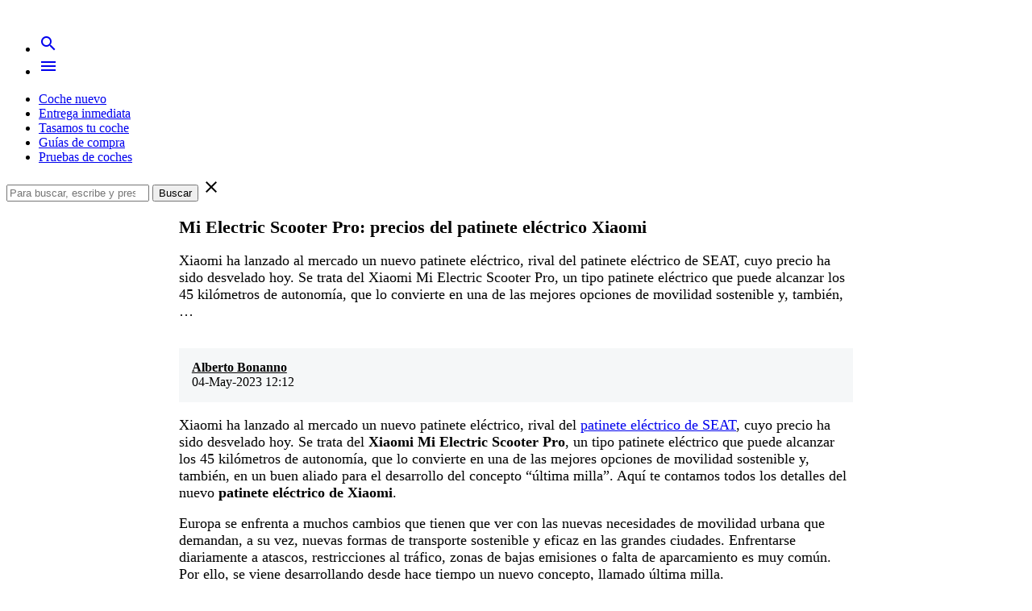

--- FILE ---
content_type: text/html; charset=UTF-8
request_url: https://carnovo.com/es/guias/precios-patinete-electrico-xiaomi/
body_size: 11199
content:
<!doctype html><html lang=es class=no-js><head><meta charset="UTF-8"><link rel=apple-touch-icon sizes=180x180 href=https://carnovo.com/wp-content/themes/carnovo/images/favicon/apple-touch-icon.png><link rel=icon type=image/png href=https://carnovo.com/wp-content/themes/carnovo/images/favicon/favicon-32x32.png sizes=32x32><link rel=icon type=image/png href=https://carnovo.com/wp-content/themes/carnovo/images/favicon/favicon-16x16.png sizes=16x16><link rel=manifest href=https://carnovo.com/wp-content/themes/carnovo/images/favicon/manifest.json><link rel=mask-icon href=https://carnovo.com/wp-content/themes/carnovo/images/favicon/safari-pinned-tab.svg color=#1d428a><meta name="theme-color" content="#1d428a"><meta http-equiv="X-UA-Compatible" content="IE=edge,chrome=1"><meta name="viewport" content="width=device-width, initial-scale=1.0"> <script src=https://ajax.googleapis.com/ajax/libs/jquery/3.6.0/jquery.min.js></script> <script>window.cookiehub_wordpress={};</script><script>window.dataLayer=window.dataLayer||[];function gtag(){dataLayer.push(arguments);}
gtag('consent','default',{'ad_storage':'denied','analytics_storage':'denied','ad_user_data':'denied','ad_personalization':'denied','wait_for_update':500});</script><meta name='robots' content='index, follow, max-image-preview:large, max-snippet:-1, max-video-preview:-1'><title>Mi Electric Scooter Pro: precios del patinete eléctrico Xiaomi - Carnovo</title><meta name="description" content="Xiaomi lanza al mercado su nuevo patinete eléctrico, el Xiaomi Mi Electric Scooter Pro, con 45 km de autonomía y 25 km/h de velocidad máxima."><link rel=canonical href=https://carnovo.com/es/guias/precios-patinete-electrico-xiaomi/ ><meta property="og:locale" content="es_ES"><meta property="og:type" content="article"><meta property="og:title" content="Mi Electric Scooter Pro: precios del patinete eléctrico Xiaomi - Carnovo"><meta property="og:description" content="Xiaomi lanza al mercado su nuevo patinete eléctrico, el Xiaomi Mi Electric Scooter Pro, con 45 km de autonomía y 25 km/h de velocidad máxima."><meta property="og:url" content="https://carnovo.com/es/guias/precios-patinete-electrico-xiaomi/"><meta property="og:site_name" content="Carnovo"><meta property="article:publisher" content="https://www.facebook.com/carnovo/?fref=ts"><meta property="article:published_time" content="2019-06-14T09:18:30+00:00"><meta property="article:modified_time" content="2023-05-04T10:12:53+00:00"><meta property="og:image" content="https://carnovo.com/wp-content/uploads/2019/06/patinete-electrico-xiaomi.jpg"><meta property="og:image:width" content="1500"><meta property="og:image:height" content="800"><meta name="twitter:card" content="summary"><meta name="twitter:creator" content="@carnovo_es"><meta name="twitter:site" content="@carnovo_es"><meta name="twitter:label1" content="Escrito por"><meta name="twitter:data1" content="Alberto Bonanno"><meta name="twitter:label2" content="Tiempo de lectura"><meta name="twitter:data2" content="3 minutos"><link rel=dns-prefetch href=//fonts.googleapis.com><link rel=dns-prefetch href=//s.w.org> <script>window._wpemojiSettings={"baseUrl":"https:\/\/s.w.org\/images\/core\/emoji\/13.0.1\/72x72\/","ext":".png","svgUrl":"https:\/\/s.w.org\/images\/core\/emoji\/13.0.1\/svg\/","svgExt":".svg","source":{"concatemoji":"https:\/\/carnovo.com\/wp-includes\/js\/wp-emoji-release.min.js?ver=5.7.14"}};!function(e,a,t){var n,r,o,i=a.createElement("canvas"),p=i.getContext&&i.getContext("2d");function s(e,t){var a=String.fromCharCode;p.clearRect(0,0,i.width,i.height),p.fillText(a.apply(this,e),0,0);e=i.toDataURL();return p.clearRect(0,0,i.width,i.height),p.fillText(a.apply(this,t),0,0),e===i.toDataURL()}function c(e){var t=a.createElement("script");t.src=e,t.defer=t.type="text/javascript",a.getElementsByTagName("head")[0].appendChild(t)}for(o=Array("flag","emoji"),t.supports={everything:!0,everythingExceptFlag:!0},r=0;r<o.length;r++)t.supports[o[r]]=function(e){if(!p||!p.fillText)return!1;switch(p.textBaseline="top",p.font="600 32px Arial",e){case"flag":return s([127987,65039,8205,9895,65039],[127987,65039,8203,9895,65039])?!1:!s([55356,56826,55356,56819],[55356,56826,8203,55356,56819])&&!s([55356,57332,56128,56423,56128,56418,56128,56421,56128,56430,56128,56423,56128,56447],[55356,57332,8203,56128,56423,8203,56128,56418,8203,56128,56421,8203,56128,56430,8203,56128,56423,8203,56128,56447]);case"emoji":return!s([55357,56424,8205,55356,57212],[55357,56424,8203,55356,57212])}return!1}(o[r]),t.supports.everything=t.supports.everything&&t.supports[o[r]],"flag"!==o[r]&&(t.supports.everythingExceptFlag=t.supports.everythingExceptFlag&&t.supports[o[r]]);t.supports.everythingExceptFlag=t.supports.everythingExceptFlag&&!t.supports.flag,t.DOMReady=!1,t.readyCallback=function(){t.DOMReady=!0},t.supports.everything||(n=function(){t.readyCallback()},a.addEventListener?(a.addEventListener("DOMContentLoaded",n,!1),e.addEventListener("load",n,!1)):(e.attachEvent("onload",n),a.attachEvent("onreadystatechange",function(){"complete"===a.readyState&&t.readyCallback()})),(n=t.source||{}).concatemoji?c(n.concatemoji):n.wpemoji&&n.twemoji&&(c(n.twemoji),c(n.wpemoji)))}(window,document,window._wpemojiSettings);</script> <style>img.wp-smiley,img.emoji{display:inline !important;border:none !important;box-shadow:none !important;height:1em !important;width:1em !important;margin:0
.07em !important;vertical-align:-0.1em !important;background:none !important;padding:0
!important}</style><link rel=stylesheet id=wp-block-library-css  href='https://carnovo.com/wp-includes/css/dist/block-library/style.min.css?ver=5.7.14' media=all><link rel=stylesheet id=mpp_gutenberg-css  href='https://carnovo.com/wp-content/plugins/metronet-profile-picture/dist/blocks.style.build.css?ver=2.6.0' media=all><link rel=stylesheet id=icomoon-free-font-css  href='https://carnovo.com/wp-content/plugins/icon-fonts/icomoon-free/style.css?ver=1.0.0' media=all><link rel=stylesheet id=material-icons-css  href='//fonts.googleapis.com/icon?family=Material+Icons&#038;display=swap&#038;ver=1.0' media=all><link rel=stylesheet id=lato-googlefont-css  href='//fonts.googleapis.com/css?family=Lato%3A400%2C400i%2C700&#038;display=swap&#038;ver=1.0' media=all><link rel=stylesheet id=slick-css  href='https://carnovo.com/wp-content/themes/carnovo/js/lib/slick/slick.css?ver=1.5.7' media=all><link rel=stylesheet id=carnovo-icons-css  href='https://carnovo.com/wp-content/themes/carnovo/fonts/carnovo-icons/style.css?ver=1.0' media=all><link rel=stylesheet id=carnovo-css  href='https://carnovo.com/wp-content/themes/carnovo/style.css?ver=1.0' media=all> <script async=async src='https://carnovo.com/wp-content/themes/carnovo/js/lib/modernizr-2.7.1.min.js?ver=2.7.1' id=modernizr-js></script> <script async=async src='https://carnovo.com/wp-includes/js/jquery/jquery.min.js?ver=3.5.1' id=jquery-core-js></script> <script async=async src='https://carnovo.com/wp-content/themes/carnovo/js/lib/materialize.min.js?ver=0.97.7' id=materialize-js></script> <script async=async src='https://carnovo.com/wp-content/themes/carnovo/js/lib/slick/slick.min.js?ver=1.5.7' id=slick-js></script> <script async=async src='https://carnovo.com/wp-content/themes/carnovo/js/scripts.js?ver=1.0.0' id=carnovo-js></script> <link rel=shortlink href='https://carnovo.com/es/guias/?p=19555'><meta name="cdp-version" content="1.4.9"> <script>(function(w,d,s,l,i){w[l]=w[l]||[];w[l].push({'gtm.start':new Date().getTime(),event:'gtm.js'});var f=d.getElementsByTagName(s)[0],j=d.createElement(s),dl=l!='dataLayer'?'&l='+l:'';j.async=true;j.src='https://www.googletagmanager.com/gtm.js?id='+i+dl;f.parentNode.insertBefore(j,f);})(window,document,'script','dataLayer','GTM-M5CRSRC');</script>  <script>document.documentElement.className=document.documentElement.className.replace('no-js','js');</script> <style>.no-js
img.lazyload{display:none}figure.wp-block-image
img.lazyloading{min-width:150px}.lazyload,.lazyloading{opacity:0}.lazyloaded{opacity:1;transition:opacity 400ms;transition-delay:0ms}</style><style>.rp4wp-related-posts{margin-top:3em;padding-bottom:2em}.rp4wp-related-posts
ul{width:100%;padding:0;margin:0;padding-left:0!important}.rp4wp-related-posts ul>li{list-style:none!important;padding:0;padding-left:0!important;margin:0;padding-bottom:10px;clear:both}.rp4wp-related-posts
p{margin:0px
!important;padding:0}.rp4wp-related-post-content
a{color:rgba(0, 0, 0, 0.87);font-size:18px;font-weight:bold}</style> <script type=application/ld+json class=saswp-schema-markup-output>[{"@context":"https:\/\/schema.org\/","@graph":[{"@type":"Organization","@id":"https:\/\/carnovo.com\/es\/guias#Organization","name":"Carnovo","url":"https:\/\/carnovo.com\/es\/","sameAs":["https:\/\/facebook.com\/carnovo\/","https:\/\/twitter.com\/carnovo","https:\/\/instagram.com\/carnovo","https:\/\/www.youtube.com\/channel\/UChPYIimuaJyvIWt4akmY8DQ"],"logo":{"@type":"ImageObject","url":"https:\/\/carnovo-wordpress-media.s3.eu-west-1.amazonaws.com\/wp-content\/uploads\/2021\/04\/08175549\/unnamed-1.jpeg","width":"625","height":"155"},"contactPoint":{"@type":"ContactPoint","contactType":"customer support","telephone":"+34936064686","url":"https:\/\/carnovo.com\/es\/contacto"}},{"@type":"WebSite","@id":"https:\/\/carnovo.com\/es\/guias#website","headline":"Carnovo","name":"Carnovo","description":"El comparador de ofertas en coches nuevos","url":"https:\/\/carnovo.com\/es\/guias","potentialAction":{"@type":"SearchAction","target":"https:\/\/carnovo.com\/es\/guias?s={search_term_string}","query-input":"required name=search_term_string"},"publisher":{"@id":"https:\/\/carnovo.com\/es\/guias#Organization"}},{"@context":"https:\/\/schema.org\/","@type":"WebPage","@id":"https:\/\/carnovo.com\/es\/guias\/precios-patinete-electrico-xiaomi\/#webpage","name":"Mi Electric Scooter Pro: precios del patinete el\u00e9ctrico Xiaomi","url":"https:\/\/carnovo.com\/es\/guias\/precios-patinete-electrico-xiaomi\/","lastReviewed":"2023-05-04T12:12:53+02:00","dateCreated":"2019-06-14T11:18:30+02:00","inLanguage":"es","description":"Xiaomi lanza al mercado su nuevo patinete el\u00e9ctrico, el Xiaomi Mi Electric Scooter Pro, con 45 km de autonom\u00eda y 25 km\/h de velocidad m\u00e1xima.","keywords":"","reviewedBy":{"@type":"Organization","name":"Carnovo","url":"https:\/\/carnovo.com\/es\/","logo":{"@type":"ImageObject","url":"https:\/\/carnovo-wordpress-media.s3.eu-west-1.amazonaws.com\/wp-content\/uploads\/2021\/04\/08175549\/unnamed-1.jpeg","width":"625","height":"155"}},"publisher":{"@type":"Organization","name":"Carnovo","url":"https:\/\/carnovo.com\/es\/","logo":{"@type":"ImageObject","url":"https:\/\/carnovo-wordpress-media.s3.eu-west-1.amazonaws.com\/wp-content\/uploads\/2021\/04\/08175549\/unnamed-1.jpeg","width":"625","height":"155"}},"primaryImageOfPage":{"@id":"https:\/\/carnovo.com\/es\/guias\/precios-patinete-electrico-xiaomi\/#primaryimage"},"isPartOf":{"@id":"https:\/\/carnovo.com\/es\/guias#website"},"breadcrumb":{"@id":"https:\/\/carnovo.com\/es\/guias\/precios-patinete-electrico-xiaomi\/#breadcrumb"}},{"@type":"BreadcrumbList","@id":"https:\/\/carnovo.com\/es\/guias\/precios-patinete-electrico-xiaomi\/#breadcrumb","itemListElement":[{"@type":"ListItem","position":1,"item":{"@id":"https:\/\/carnovo.com\/es\/guias","name":"Carnovo"}},{"@type":"ListItem","position":2,"item":{"@id":"https:\/\/carnovo.com\/es\/guias\/actualidad\/","name":"Novedades"}},{"@type":"ListItem","position":3,"item":{"@id":"https:\/\/carnovo.com\/es\/guias\/precios-patinete-electrico-xiaomi\/","name":"Mi Electric Scooter Pro: precios del patinete el\u00e9ctrico Xiaomi"}}]},{"@type":"NewsArticle","@id":"https:\/\/carnovo.com\/es\/guias\/precios-patinete-electrico-xiaomi\/#newsarticle","url":"https:\/\/carnovo.com\/es\/guias\/precios-patinete-electrico-xiaomi\/","headline":"Mi Electric Scooter Pro: precios del patinete el\u00e9ctrico Xiaomi","mainEntityOfPage":"https:\/\/carnovo.com\/es\/guias\/precios-patinete-electrico-xiaomi\/#webpage","datePublished":"2019-06-14T11:18:30+02:00","dateModified":"2023-05-04T12:12:53+02:00","description":"Xiaomi lanza al mercado su nuevo patinete el\u00e9ctrico, el Xiaomi Mi Electric Scooter Pro, con 45 km de autonom\u00eda y 25 km\/h de velocidad m\u00e1xima.","articleSection":"Novedades","articleBody":"Xiaomi ha lanzado al mercado un nuevo patinete el\u00e9ctrico, rival del patinete el\u00e9ctrico de SEAT, cuyo precio ha sido desvelado hoy. Se trata del Xiaomi Mi Electric Scooter Pro, un tipo patinete el\u00e9ctrico que puede alcanzar los 45 kil\u00f3metros de autonom\u00eda, que lo convierte en una de las mejores opciones de movilidad sostenible y, tambi\u00e9n, en un buen aliado para el desarrollo del concepto \u201c\u00faltima milla\u201d. Aqu\u00ed te contamos todos los detalles del nuevo patinete el\u00e9ctrico de Xiaomi.    Europa se enfrenta a muchos cambios que tienen que ver con las nuevas necesidades de movilidad urbana que demandan, a su vez, nuevas formas de transporte sostenible y eficaz en las grandes ciudades. Enfrentarse diariamente a atascos, restricciones al tr\u00e1fico, zonas de bajas emisiones o falta de aparcamiento es muy com\u00fan. Por ello, se viene desarrollando desde hace tiempo un nuevo concepto, llamado \u00faltima milla.    \u00bfQu\u00e9 es la \u201c\u00faltima milla\u201d?  \u201c\u00daltima milla\u201d se refiere a una demanda creciente de movilidad urbana el\u00e9ctrica que consiste en acceder all\u00e1 donde no pueden llegar los coches, es decir, el uso de un medio de transporte el\u00e9ctrico con el que cubrir la \u00faltima etapa de nuestro camino y que no es posible hacerlo con un veh\u00edculo. Son ya varias las marcas que trabajan en el desarrollo de esta idea, entre ellas, SEAT, que ya lanz\u00f3 al mercado en diciembre de 2018 su propio patinete el\u00e9ctrico, el SEAT eXS Kickscooter, en colaboraci\u00f3n con Segway, la empresa l\u00edder mundial en movilidad el\u00e9ctrica.  Caracter\u00edsticas del Xiaomi Mi Electric Scooter Pro  Precisamente, el patinete el\u00e9ctrico de SEAT es el gran rival del Xiaomi Mi Electric Scooter Pro, el patinete el\u00e9ctrico del fabricante chino. Este nuevo patinete est\u00e1 equipado con un motor y una bater\u00eda de 474 Wh y 12.800 mAh, que le permite alcanzar los 45 kil\u00f3metros de autonom\u00eda. Esto supone un 50 por ciento m\u00e1s de autonom\u00eda, con respecto a la versi\u00f3n est\u00e1ndar. Alcanza los 25 km\/h, aunque si se activa el modo Eco, esa cifra desciende a los 15 km\/h. El fabricante chino estima el tiempo de recarga de la bater\u00eda en unas ocho o nueve horas. El dise\u00f1o apenas var\u00eda, presenta un acabado en negro con detalles en rojo y un cuerpo resistente al agua. La principal novedad es la nueva pantalla LED con seis tipos de visualizaciones.    Precio del patinete el\u00e9ctrico de Xiaomi  El Xiaomi Mi Electric Scooter Pro est\u00e1 disponible ya desde hoy 13 de junio, con un precio que arranca en 499 euros. Es 100 euros m\u00e1s caro que el modelo b\u00e1sico, pero tambi\u00e9n cuenta con mayor autonom\u00eda, m\u00e1s velocidad m\u00e1xima y mejor equipamiento. El nuevo patinete el\u00e9ctrico de Xiaomi se puede adquirir en las propias tiendas de la compa\u00f1\u00eda y en los centros MediaMarkt. A partir de julio, ser\u00e1 posible comprarlo en el resto de centros distribuidores de Xiaomi.    Como dec\u00edamos antes, el Xiaomi Mi Electric Scooter Pro se convierte en el gran rival del patinete el\u00e9ctrico que SEAT comercializa desde finales del a\u00f1o pasado, el SEAT eXS Kickscooter, aunque el modelo espa\u00f1ol es claramente m\u00e1s caro, con un precio de 599 euros. A cambio, la marca de Martorell ofrece un patinete el\u00e9ctrico m\u00e1s completo, con luces LED delanteras y traseras, control de crucero y antirrobo disuasorio.    &nbsp;","keywords":"","name":"Mi Electric Scooter Pro: precios del patinete el\u00e9ctrico Xiaomi","thumbnailUrl":"https:\/\/carnovo.com\/wp-content\/uploads\/2019\/06\/patinete-electrico-xiaomi-150x150.jpg","wordCount":"526","timeRequired":"PT2M20S","mainEntity":{"@type":"WebPage","@id":"https:\/\/carnovo.com\/es\/guias\/precios-patinete-electrico-xiaomi\/"},"author":{"@type":"Person","name":"Alberto Bonanno","description":"Nacido en Italia y titulado en Ciencias para la Comunicaci\u00f3n Internacional y master en Estrateg\u00eda y Creatividad Interactiva, Alberto es el director de comercial de Carnovo. \r\nSu pasi\u00f3n por los coches le ha llevado a colaborar en la redacci\u00f3n de pruebas, rankings y art\u00edculos sobre los diferentes modelos que destacan y desembarcan en el mercado.","url":"https:\/\/carnovo.com\/es\/guias\/author\/abonanno\/","sameAs":[],"image":{"@type":"ImageObject","url":"https:\/\/carnovo.com\/wp-content\/uploads\/2023\/05\/bonano-96x96.jpeg","height":96,"width":96}},"editor":{"@type":"Person","name":"Alberto Bonanno","description":"Nacido en Italia y titulado en Ciencias para la Comunicaci\u00f3n Internacional y master en Estrateg\u00eda y Creatividad Interactiva, Alberto es el director de comercial de Carnovo. \r\nSu pasi\u00f3n por los coches le ha llevado a colaborar en la redacci\u00f3n de pruebas, rankings y art\u00edculos sobre los diferentes modelos que destacan y desembarcan en el mercado.","url":"https:\/\/carnovo.com\/es\/guias\/author\/abonanno\/","sameAs":[],"image":{"@type":"ImageObject","url":"https:\/\/carnovo.com\/wp-content\/uploads\/2023\/05\/bonano-96x96.jpeg","height":96,"width":96}},"publisher":{"@id":"https:\/\/carnovo.com\/es\/guias#Organization"},"image":[{"@type":"ImageObject","@id":"https:\/\/carnovo.com\/es\/guias\/precios-patinete-electrico-xiaomi\/#primaryimage","url":"https:\/\/carnovo.com\/wp-content\/uploads\/2019\/06\/patinete-electrico-xiaomi.jpg","width":"1500","height":"800"},{"@type":"ImageObject","url":"https:\/\/carnovo.com\/wp-content\/uploads\/2019\/06\/patinete-electrico-xiaomi-1200x900.jpg","width":"1200","height":"900"},{"@type":"ImageObject","url":"https:\/\/carnovo.com\/wp-content\/uploads\/2019\/06\/patinete-electrico-xiaomi-1200x675.jpg","width":"1200","height":"675"},{"@type":"ImageObject","url":"https:\/\/carnovo.com\/wp-content\/uploads\/2019\/06\/patinete-electrico-xiaomi-800x800.jpg","width":"800","height":"800"},{"@type":"ImageObject","url":"https:\/\/carnovo.com\/wp-content\/uploads\/2019\/06\/mi-electric-scooter-pro.jpg","width":1500,"height":800},{"@type":"ImageObject","url":"https:\/\/carnovo.com\/wp-content\/uploads\/2019\/06\/patinete-electrico-xiaomi.jpg","width":1500,"height":800}],"isPartOf":{"@id":"https:\/\/carnovo.com\/es\/guias\/precios-patinete-electrico-xiaomi\/#webpage"}}]}]</script> <style id=wp-custom-css>a.configurar{margin:0px
auto;background-image:url('https://carnovo.com/wp-content/uploads/2018/05/Screen-Shot-2018-05-25-at-12.37.11.png');text-align:center;color:#fff !important;padding-top:30px;background-repeat:no-repeat;display:block;height:109px;width:311px;font-size:18px}figure.ofertablog
img{width:400px !important;margin-left:auto;margin-right:auto;display:block}figure.ofertablog{margin-top:0px;margin-bottom:0px}hr.listseparator{width:30%;margin-top:2em;margin-bottom:2em;border:0;height:1px;background-image:linear-gradient(to right, rgba(0, 0, 0, 0), rgba(0, 0, 0, 0.75), rgba(0, 0, 0, 0))}.ch2-btn{border-radius:50px;border-width:2px !important;padding:12px
20px !important;font-size:16px !important;text-transform:none !important}.ch2-btn-primary{box-shadow:none !important;background-color:#ff3955 !important}.ch2-btn-secondary{color:#546E7A !important;background:transparent !important;box-shadow:none !important}.ch2-settings-actions,.ch2-dialog-actions{display:flex;justify-content:flex-end}.ch2-dialog-actions .ch2-btn{margin-right:0 !important}.ch2-dialog-actions .ch2-open-settings-btn{order:-1}@media (max-width: 600px){.ch2-settings-actions,.ch2-dialog-actions{display:flex !important;flex-flow:column;justify-content:flex-end}}.ch2-dialog-actions
button{height:auto !important}.ch2 .ch2-container .ch2-settings{font-size:16px !important}.ch2-switch
label{height:21px !important}.ch2-switch label:before{top:0px !important}[type="checkbox"]:checked+label:before{transform:rotate(0deg)}div#ez-toc-container
nav{background-color:transparent! important;display:block;height:auto}div#ez-toc-container nav ul.ez-toc-list-level-1{padding-top:0.5em;padding-bottom:0.5em}div#ez-toc-container nav
li{float:none;display:block}div#ez-toc-container nav ul li
a{font-size:0.85em;text-decoration:underline !important}.wp-block-table
table{width:95% !important;font-size:0.95em}.wp-block-table.is-style-stripes{border-bottom:0px !important}h2{margin:2em
auto 0.5em auto !important}figure.wp-block-table{margin:0em
!important}#ez-toc-container
nav{box-shadow:none}div#ez-toc-container {width:85% !important}#ez-toc-container{border:none}#ez-toc-container a:visited{color:#444}.wp-block-column
figure{margin:10px
0}a.wp-block-button__link.has-vivid-red-background-color.has-background{font-size:0.9em}.rp4wp-related-posts
li{width:85% !important;margin:0
auto !important}.rp4wp-related-post-content
a{font-size:1em !important;font-weight:bold !important}.rp4wp-related-post-image{width:200px;float:left;padding-right:1em;padding-bottom:1em}.post-footer{clear:both}@media (max-width: 600px){.rp4wp-related-post-image{width:100% !important;float:none !important;padding-right:1em;padding-bottom:1em}}</style> <script async src="https://www.googletagmanager.com/gtag/js?id=UA-83281361-3"></script> <script>window.dataLayer=window.dataLayer||[];function gtag(){dataLayer.push(arguments);}
gtag('js',new Date());gtag('config','UA-83281361-3');</script>  <script async src="https://www.googletagmanager.com/gtag/js?id=G-0YHGX29YX4"></script> <script>window.dataLayer=window.dataLayer||[];function gtag(){dataLayer.push(arguments);}
gtag('js',new Date());gtag('config','G-0YHGX29YX4');</script> <meta name="google-site-verification" content="x5Ck9FYH3erbCCaahOaJUMOTLRcMEnfcNwMosA7Oe3Y"><meta name="google-site-verification" content="SBpvDCaPoeihcCnTO1PVHf8vxbVN8YQHudKfxgmgS58">  <script src=//widget.trustpilot.com/bootstrap/v5/tp.widget.bootstrap.min.js async></script> </head><body class="post-template-default single single-post postid-19555 single-format-standard precios-patinete-electrico-xiaomi"><header class="header clear" role=banner><nav role=navigation><div class="nav-wrapper container"><a id=logo-container href=https://carnovo.com class=brand-logo><img alt=Carnovo  style=max-width:150px!important data-src=https://carnovo.com/wp-content/uploads/2023/03/logo.png class="logo-img lazyload" src="[data-uri]"><noscript><img src=https://carnovo.com/wp-content/uploads/2023/03/logo.png alt=Carnovo class=logo-img style=max-width:150px!important></noscript></a><ul class="right nav-buttons"> <li><a href=# id=show-search class="waves-effect waves-light"><i class=material-icons>search</i></a></li> <li><a href=# data-activates=main-nav class="waves-effect waves-light button-collapse"><i class=material-icons>menu</i></a></li></ul><ul id=main-nav class=side-nav><li id=menu-item-24922 class="menu-item menu-item-type-custom menu-item-object-custom menu-item-24922"><a href="https://carnovo.com/es/modelos-coche?utm_source=blog&#038;utm_medium=organic">Coche nuevo</a></li> <li id=menu-item-27639 class="menu-item menu-item-type-custom menu-item-object-custom menu-item-27639"><a href=https://carnovo.com/es/stock>Entrega inmediata</a></li> <li id=menu-item-24923 class="menu-item menu-item-type-custom menu-item-object-custom menu-item-24923"><a href=https://carnovo.com/es/promo/tasamos-tu-coche>Tasamos tu coche</a></li> <li id=menu-item-1055 class="menu-item menu-item-type-custom menu-item-object-custom menu-item-home menu-item-1055"><a href=https://carnovo.com/es/guias/ >Guías de compra</a></li> <li id=menu-item-1723 class="menu-item menu-item-type-custom menu-item-object-custom menu-item-1723"><a href=https://carnovo.com/es/pruebas-coches>Pruebas de coches</a></li></ul><div id=top-search><form class=search method=get action=https://carnovo.com/es/guias role=search> <input class=search-input type=search name=s placeholder="Para buscar, escribe y presiona Enter"> <button class=search-submit type=submit role=button>Buscar</button> <i class="material-icons close-form">close</i></form></div></div></nav></header> <style>.post-head{padding-left:18px;padding-right:18px;max-width:836px;width:100%;margin-left:auto;margin-right:auto}.configurar{font-size:18px}.post-head{height:auto;color:black;margin-top:1em;margin-bottom:1em}.videoresponsive{height:0;overflow:hidden;padding-bottom:56.25%;padding-top:30px;position:relative}.videoresponsive iframe, .videoresponsive object, .videoresponsive
embed{height:100%;left:0;position:absolute;top:0;width:100%}.post-head
h1{font-size:1.4em}.post-head
h2{font-size:1.3em}.post-head
h3{font-size:1.2em}.post-head
h4{font-size:1.1em}.post-author{font-size:0.9em;margin-top:1em;padding:1em;background-color:#f5f7f8}.post-author
a{color:black}.post-head
.container{padding-bottom:0}.post-head:before{content:'';position:absolute;background-image:none;left:0;right:0;bottom:0;top:50%;z-index:0}.post-content{font-size:1.1em}.post-content
ol{margin-left:2em}.post-content
img{display:block}.post-head
a{color:white}.post-content{max-width:836px;margin:auto}.post-content
figure{margin:auto;max-width:836px}</style><main role=main><article class="post-19555 post type-post status-publish format-standard has-post-thumbnail hentry category-actualidad"><header class="post-head valign-wrapper"><h1>Mi Electric Scooter Pro: precios del patinete eléctrico Xiaomi</h1></header><div class=post-content><p> Xiaomi ha lanzado al mercado un nuevo patinete eléctrico, rival del patinete eléctrico de SEAT, cuyo precio ha sido desvelado hoy. Se trata del Xiaomi Mi Electric Scooter Pro, un tipo patinete eléctrico que puede alcanzar los 45 kilómetros de autonomía, que lo convierte en una de las mejores opciones de movilidad sostenible y, también,&#8230;</p><img alt="Mi Electric Scooter Pro: precios del patinete eléctrico Xiaomi" data-src=https://carnovo.com/wp-content/uploads/2019/06/patinete-electrico-xiaomi.jpg class=lazyload src="[data-uri]"><noscript><img alt="Mi Electric Scooter Pro: precios del patinete eléctrico Xiaomi" src=https://carnovo.com/wp-content/uploads/2019/06/patinete-electrico-xiaomi.jpg></noscript><div class=post-author> <strong><a href=https://carnovo.com/es/guias/author/abonanno/ title="Entradas de Alberto Bonanno" rel=author>Alberto Bonanno</a></strong><br> <time datetime=2023-05-04>04-May-2023 12:12</time></div><p>Xiaomi ha lanzado al mercado un nuevo patinete eléctrico, rival del <a href=https://carnovo.com/es/guias/patinete-seat-cristobal-5g/ >patinete eléctrico de SEAT</a>, cuyo precio ha sido desvelado hoy. Se trata del <strong>Xiaomi Mi Electric Scooter Pro</strong>, un tipo patinete eléctrico que puede alcanzar los 45 kilómetros de autonomía, que lo convierte en una de las mejores opciones de movilidad sostenible y, también, en un buen aliado para el desarrollo del concepto “última milla”. Aquí te contamos todos los detalles del nuevo <strong>patinete eléctrico de Xiaomi</strong>.</p><p>Europa se enfrenta a muchos cambios que tienen que ver con las nuevas necesidades de movilidad urbana que demandan, a su vez, nuevas formas de transporte sostenible y eficaz en las grandes ciudades. Enfrentarse diariamente a atascos, restricciones al tráfico, zonas de bajas emisiones o falta de aparcamiento es muy común. Por ello, se viene desarrollando desde hace tiempo un nuevo concepto, llamado última milla.</p><figure class=alignnone><img alt data-src=https://carnovo.com/wp-content/uploads/2019/06/mi-electric-scooter-pro.jpg class=lazyload src="[data-uri]"><noscript><img src=https://carnovo.com/wp-content/uploads/2019/06/mi-electric-scooter-pro.jpg alt></noscript></figure><h2><strong>¿Qué es la “última milla”?</strong></h2><p>“Última milla” se refiere a una demanda creciente de movilidad urbana eléctrica que consiste en acceder allá donde no pueden llegar los coches, es decir, el uso de un medio de transporte eléctrico con el que cubrir la última etapa de nuestro camino y que no es posible hacerlo con un vehículo. Son ya varias las marcas que trabajan en el desarrollo de esta idea, entre ellas, SEAT, que ya lanzó al mercado en diciembre de 2018 su propio patinete eléctrico, el SEAT eXS Kickscooter, en colaboración con Segway, la empresa líder mundial en movilidad eléctrica.</p><h2><strong>Características del Xiaomi Mi Electric Scooter Pro</strong></h2><p>Precisamente, el patinete eléctrico de <a href=https://carnovo.com/es/seat>SEAT</a> es el gran rival del <strong>Xiaomi Mi Electric Scooter Pro</strong>, el patinete eléctrico del fabricante chino. Este nuevo patinete está equipado con un motor y una batería de 474 Wh y 12.800 mAh, que le permite alcanzar los 45 kilómetros de autonomía. Esto supone un 50 por ciento más de autonomía, con respecto a la versión estándar. Alcanza los 25 km/h, aunque si se activa el modo Eco, esa cifra desciende a los 15 km/h. El fabricante chino estima el tiempo de recarga de la batería en unas ocho o nueve horas. El diseño apenas varía, presenta un acabado en negro con detalles en rojo y un cuerpo resistente al agua. La principal novedad es la nueva pantalla LED con seis tipos de visualizaciones.</p><figure class=alignnone><img alt data-src=https://carnovo.com/wp-content/uploads/2019/06/patinete-electrico-xiaomi.jpg class=lazyload src="[data-uri]"><noscript><img src=https://carnovo.com/wp-content/uploads/2019/06/patinete-electrico-xiaomi.jpg alt></noscript></figure><h2><strong>Precio del patinete eléctrico de Xiaomi</strong></h2><p>El <strong>Xiaomi Mi Electric Scooter Pro</strong> está disponible ya desde hoy 13 de junio, con un precio que arranca en 499 euros. Es 100 euros más caro que el modelo básico, pero también cuenta con mayor autonomía, más velocidad máxima y mejor equipamiento. El nuevo patinete eléctrico de Xiaomi se puede adquirir en las propias tiendas de la compañía y en los centros MediaMarkt. A partir de julio, será posible comprarlo en el resto de centros distribuidores de Xiaomi.</p><p>Como decíamos antes, el <strong>Xiaomi Mi Electric Scooter Pro</strong> se convierte en el gran rival del patinete eléctrico que SEAT comercializa desde finales del año pasado, el SEAT eXS Kickscooter, aunque el modelo español es claramente más caro, con un precio de 599 euros. A cambio, la marca de Martorell ofrece un patinete eléctrico más completo, con luces LED delanteras y traseras, control de crucero y antirrobo disuasorio.</p><p>&nbsp;</p><div class=rp4wp-related-posts><h3>También te interesará</h3><ul> <li><div class=rp4wp-related-post-image> <a href=https://carnovo.com/es/guias/hyundai-ioniq-scooter/ ><img alt data-src=https://carnovo.com/wp-content/uploads/2017/01/hyundai-ioniq-scooter-5-600x330.jpg class="attachment-large_thumb size-large_thumb wp-post-image lazyload" src="[data-uri]"><noscript><img src=https://carnovo.com/wp-content/uploads/2017/01/hyundai-ioniq-scooter-5-600x330.jpg class="attachment-large_thumb size-large_thumb wp-post-image" alt></noscript></a></div><div class=rp4wp-related-post-content> <a href=https://carnovo.com/es/guias/hyundai-ioniq-scooter/ >Ioniq Scooter, el patinete eléctrico de Hyundai</a><p>Una de las novedades que nos dejó el CES de Las Vegas de 2017 fue el Ioniq scooter de Hyundai. El grupo automovilístico de Corea&hellip;</p></div> </li> <li><div class=rp4wp-related-post-image> <a href=https://carnovo.com/es/guias/porsche-mission-e-cross-turismo/ ><img alt data-src=https://carnovo.com/wp-content/uploads/2018/03/P18_0131_a5_rgb-600x330.jpg class="attachment-large_thumb size-large_thumb wp-post-image lazyload" src="[data-uri]"><noscript><img src=https://carnovo.com/wp-content/uploads/2018/03/P18_0131_a5_rgb-600x330.jpg class="attachment-large_thumb size-large_thumb wp-post-image" alt></noscript></a></div><div class=rp4wp-related-post-content> <a href=https://carnovo.com/es/guias/porsche-mission-e-cross-turismo/ >Porsche Mission E Cross Turismo: Crossover eléctrico</a><p>El Porsche Mission E Cross Turismo ha sido presentado por sorpresa en el Salón de Ginebra 2018. Es un prototipo basado en el Mission E,&hellip;</p></div> </li> <li><div class=rp4wp-related-post-image> <a href=https://carnovo.com/es/guias/el-mejor-coche-electrico/ ><img alt data-src=https://carnovo.com/wp-content/uploads/2017/10/electric-2-600x330.jpg class="attachment-large_thumb size-large_thumb wp-post-image lazyload" src="[data-uri]"><noscript><img src=https://carnovo.com/wp-content/uploads/2017/10/electric-2-600x330.jpg class="attachment-large_thumb size-large_thumb wp-post-image" alt></noscript></a></div><div class=rp4wp-related-post-content> <a href=https://carnovo.com/es/guias/el-mejor-coche-electrico/ >¿Cuál es el mejor coche eléctrico del mercado?</a><p>Las marcas están desarrollando a un ritmo tremendo los coches eléctricos en la actualidad, tanto para que den un buen rendimiento y una buena autonomía&hellip;</p></div> </li></ul></div></div><footer class=post-footer><div class=container><div class=share-buttons> Compartir<ul class=list-inline> <li><a href="https://www.facebook.com/sharer/sharer.php?u=https://carnovo.com/es/guias/precios-patinete-electrico-xiaomi/" id=shareFb title="Compartir en Facebook" class="cnv-icon-facebook circle-icon" target=_blank></a></li> <li><a href="https://twitter.com/intent/tweet?text=Mi Electric Scooter Pro: precios del patinete eléctrico Xiaomi https://carnovo.com/es/guias/precios-patinete-electrico-xiaomi/" title="Compartir en Twitter" class="cnv-icon-twitter circle-icon" target=_blank></a></li></ul><div class=modal id=iframe_modal> <iframe style=width:100%;border:none;></iframe></div></div><ul class=collapsible data-collapsible=accordion> <li><div class=collapsible-header><i class="cnv-icon-comment circle-icon"></i> No hay comentarios</div><div class=collapsible-body><div class=comments><div id=respond class=comment-respond><h3 id="reply-title" class="comment-reply-title">Deja una respuesta <small><a rel=nofollow id=cancel-comment-reply-link href=/es/guias/precios-patinete-electrico-xiaomi/#respond style=display:none;>Cancel Reply</a></small></h3><form action=https://carnovo.com/wp-comments-post.php method=post id=commentform class=row novalidate><p class=comment-notes><span id=email-notes>Tu dirección de correo electrónico no será publicada.</span> Los campos obligatorios están marcados con <span class=required>*</span></p><div class="input-field col s12"><textarea id=comment name=comment class="materialize-textarea validate" cols=45 rows=8 aria-required=true></textarea><label for=comment>Comentario</label></div><div class="input-field col s6"><input id=author name=author type=text value size=30 aria-required=true required class=validate><label for=author>Nombre <span>*</span></label></div><div class="input-field col s6"><input id=email name=email type=email value size=30 aria-required=true required class=validate><label for=email>Correo electrónico <span>*</span></label></div><p class=comment-form-cookies-consent><input id=wp-comment-cookies-consent name=wp-comment-cookies-consent type=checkbox value=yes> <label for=wp-comment-cookies-consent>Guarda mi nombre, correo electrónico y web en este navegador para la próxima vez que comente.</label></p><p class=form-submit><input name=submit type=submit id=submit class=btn-large value="Publicar el comentario"> <input type=hidden name=comment_post_ID value=19555 id=comment_post_ID> <input type=hidden name=comment_parent id=comment_parent value=0></p><p style="display: none;"><input type=hidden id=akismet_comment_nonce name=akismet_comment_nonce value=ae7c08adab></p><p style="display: none !important;"><label>&#916;<textarea name=ak_hp_textarea cols=45 rows=8 maxlength=100></textarea></label><input type=hidden id=ak_js_1 name=ak_js value=122><script>document.getElementById("ak_js_1").setAttribute("value",(new Date()).getTime());</script></p></form></div></div></div> </li></ul></div></footer></article></main><footer class=page-footer><div class="container section"><ul> <li><a href=https://carnovo.com/es/sobre-nosotros>Sobre Carnovo</a></li> <li><a href=https://carnovo.com/es/ofertas-concesionarios>Ofertas de concesionarios</a></li> <li><a href=https://carnovo.com/es/guias>Guía de concesionarios</a></li> <li><a href=https://carnovo.com/es/comparador-coche-nuevo>Cómo funciona Carnovo</a></li> <li><a href=https://carnovo.com/es/pruebas-coches>Pruebas de coches</a></li> <li><a href=https://carnovo.com/es/dealer>Concesionarios Carnovo</a></li> <li><a href=https://carnovo.com/es/preguntas-frecuentes rel=nofollow>Preguntas frecuentes</a></li> <li><a href=https://goo.gl/4JZ45L target=_blank rel=nofollow>Prensa</a></li> <li><a href=https://carnovo.com/es/contacto rel=nofollow>Contáctanos</a></li></ul><ul> <li><a href=https://carnovo.com/es/guias/mejores-suv/ >Mejores SUV</a></li> <li><a href=https://carnovo.com/es/guias/mejores-coches-electricos/ >Mejores coches eléctricos</a></li> <li><a href=https://carnovo.com/es/guias/suv-hibridos/ >Mejores SUV híbridos</a></li> <li><a href=https://carnovo.com/es/guias/coches-todoterreno/ >Mejores todoterrenos</a></li> <li><a href=https://carnovo.com/es/guias/mejor-coche-hibrido/ >Mejores coches híbridos</a></li> <li><a href=https://carnovo.com/es/guias/coches-nuevos-baratos/ >Coches nuevos más baratos</a></li> <li><a href=https://carnovo.com/es/guias/coches-compactos/ >Coches compactos</a></li> <li><a href=https://carnovo.com/es/guias/berlinas/ >Berlinas</a></li> <li><a href=https://carnovo.com/es/guias/coches-urbanos/ >Coches urbanos</a></li></ul><ul> <li><a href=https://carnovo.com/es/seat>Seat</a></li> <li><a href=https://carnovo.com/es/peugeot>Peugeot</a></li> <li><a href=https://carnovo.com/es/renault>Renault</a></li> <li><a href=https://carnovo.com/es/opel>Opel</a></li> <li><a href=https://carnovo.com/es/citroen>Citroën</a></li> <li><a href=https://carnovo.com/es/ford>Ford</a></li> <li><a href=https://carnovo.com/es/nissan>Nissan</a></li> <li><a href=https://carnovo.com/es/kia>Kia</a></li> <li><a href=https://carnovo.com/es/hyundai>Hyundai</a></li></ul><ul> <li><a href=https://carnovo.com/es/guias/jaguar-i-pace/ >Jaguar I-Pace</a></li> <li><a href=https://carnovo.com/es/guias/mazda-cx-60/ >Mazda CX-60</a></li> <li><a href=https://carnovo.com/es/guias/kia-sportage/ >KIA Sportage</a></li> <li><a href=https://carnovo.com/es/guias/hyundai-bayon/ >Hyundai Bayon</a></li> <li><a href=https://carnovo.com/es/guias/bmw-x1/ >BMW X1</a></li> <li><a href=https://carnovo.com/es/ford/focus>Ford Focus</a></li> <li><a href=https://carnovo.com/es/nissan/qashqai>Nissan Qashqai</a></li> <li><a href=https://carnovo.com/es/kia/sportage>Kia Sportage</a></li> <li><a href=https://carnovo.com/es/hyundai/tucson>Hyundai Tucson</a></li></ul></div><div class=container style="padding: 5rem 0"><div data-src=https://cdn.trustindex.io/loader.js?wp-widget data-html-url="https://carnovo.com/wp-admin/admin-ajax.php?action=trustindex_google_widget" data-css-url=https://carnovo.com/wp-content/uploads/trustindex-google-widget.css?1730302732></div></div><div class=footer-copyright><div class="container section"><ul class=list-inline> <li> <a rel=nofollow href=https://www.facebook.com/carnovo title="Síguenos en Twitter" target=“_blank"> <img alt=“Facebook” data-src=https://s3-eu-west-1.amazonaws.com/carnovo-wordpress-media/wp-content/uploads/2017/07/22180237/icon-facebook.png class=lazyload src='[data-uri]'><noscript><img src=https://s3-eu-west-1.amazonaws.com/carnovo-wordpress-media/wp-content/uploads/2017/07/22180237/icon-facebook.png 		alt=“Facebook”></noscript> </a> </li><li> <a rel=nofollow href=https://twitter.com/carnovo title="Síguenos en Twitter" target=“_blank"> <img alt=“Twitter” data-src=https://s3-eu-west-1.amazonaws.com/carnovo-wordpress-media/wp-content/uploads/2017/07/22180237/icon-twitter.png class=lazyload src='[data-uri]'><noscript><img src=https://s3-eu-west-1.amazonaws.com/carnovo-wordpress-media/wp-content/uploads/2017/07/22180237/icon-twitter.png 			alt=“Twitter”></noscript> </a> </li><li> <a rel=nofollow href=https://www.instagram.com/carnovo/ title="Síguenos en Instagram" target=“_blank"> <img alt=“Instagram" data-src=https://s3-eu-west-1.amazonaws.com/carnovo-wordpress-media/wp-content/uploads/2017/07/22180238/icon-instagram.png class=lazyload src="[data-uri]"><noscript><img src=https://s3-eu-west-1.amazonaws.com/carnovo-wordpress-media/wp-content/uploads/2017/07/22180238/icon-instagram.png 		alt=“Instagram"></noscript> </a> </li> <li> <a rel=nofollow href=https://www.youtube.com/carnovo title="Síguenos en Youtube" target=“_blank"> <img alt=“Youtube" data-src=https://s3-eu-west-1.amazonaws.com/carnovo-wordpress-media/wp-content/uploads/2017/07/22180237/icon-youtube.png class=lazyload src="[data-uri]"><noscript><img src=https://s3-eu-west-1.amazonaws.com/carnovo-wordpress-media/wp-content/uploads/2017/07/22180237/icon-youtube.png 		alt=“Youtube"></noscript> </a> </li></ul><div><ul id=menu-menu-paginas-legales class=list-inline><li id=menu-item-6 class="menu-item menu-item-type-custom menu-item-object-custom menu-item-6"><a href=https://carnovo.com/es/terminos-y-condiciones>Términos y condiciones</a></li> <li id=menu-item-451 class="menu-item menu-item-type-custom menu-item-object-custom menu-item-451"><a href=https://carnovo.com/es/politica-de-privacidad>Política de privacidad</a></li></ul></div></div></div></footer>  <script>var cpm={language:'es'};(function(h,u,b){var d=h.getElementsByTagName("script")[0],e=h.createElement("script");e.async=true;e.src='https://cookiehub.net/c2/b41e0dfa.js';e.onload=function(){u.cookiehub.load(b);}
d.parentNode.insertBefore(e,d);})(document,window,cpm);</script> <noscript><iframe height=0 width=0 style=display:none;visibility:hidden data-src="https://www.googletagmanager.com/ns.html?id=GTM-M5CRSRC" class=lazyload src="[data-uri]"></iframe></noscript>  <script async=async src='https://carnovo.com/wp-content/plugins/metronet-profile-picture/js/mpp-frontend.js?ver=2.6.0' id=mpp_gutenberg_tabs-js></script> <script async=async src='https://carnovo.com/wp-content/plugins/wp-smushit/app/assets/js/smush-lazy-load.min.js?ver=3.13.2' id=smush-lazy-load-js></script> <script defer async=async src='https://carnovo.com/wp-content/plugins/akismet/_inc/akismet-frontend.js?ver=1679589976' id=akismet-frontend-js></script> <script defer async async=async src='https://cdn.trustindex.io/loader.js?ver=5.7.14' id=trustindex-js-js></script> </body></html>